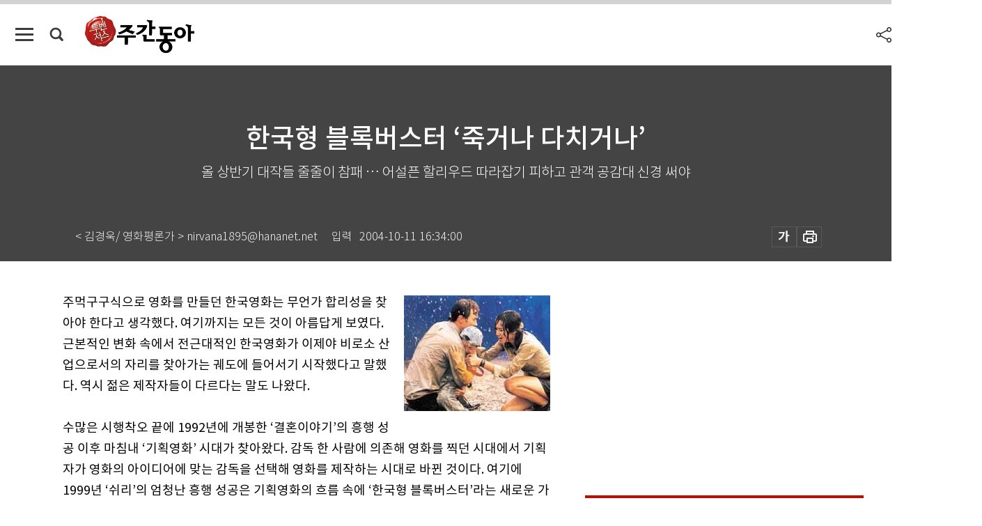

--- FILE ---
content_type: text/html; charset=UTF-8
request_url: https://weekly.donga.com/culture/article/all/11/69175/1
body_size: 18395
content:
<!DOCTYPE html>
<html lang="ko">
<head>
<title>한국형 블록버스터 ‘죽거나 다치거나’｜주간동아</title>
<meta charset="utf-8" />
<meta http-equiv="X-UA-Compatible" content="IE=edge" />
<meta name='keywords' content='주간동아, 동아일보, 동아닷컴, Weekly.donga.com'>
<meta name='description' content="">
<meta name='writer' content='주간동아'>
<link rel="image_src" href="" />
<link rel='stylesheet' type='text/css' href='https://image.donga.com/magazine/week_w/css/style_sub.css?t=20250410' />
<script data-ad-client='ca-pub-3925768217140661' async src='https://pagead2.googlesyndication.com/pagead/js/adsbygoogle.js'></script>
<!-- dable meta tag -->
<!-- 아이템 ID (필수): 아이템을 식별하기 위해 사용하시는 유일한 키를 입력해 주셔야 하며, 문자 혹은 숫자를 입력하실 수
있으며, 동일한 아이템의 경우, PC와 모바일에서 동일한 아이템 ID 값을 가져야 합니다. -->
<meta content="69175" property="dable:item_id">

<!-- 아이템 작성자(기자명) (필수) -->
<meta content=" &lt; 김경욱/ 영화평론가 &gt; nirvana1895@hananet.net" property="dable:author">

<!-- 아이템 카테고리 -->
<meta content="문화&amp;라이프" property="article:section"> <!-- 메인 카테고리 (필수) -->

<!-- 아이템 작성일(ISO 8601) (필수) -->
<meta content="2004-10-11T16:34:00+09:00" property="article:published_time"> <!-- 예(한국시간 오후 1:20) -->

<meta name='robots' content='max-image-preview:none'/>
<meta property="og:title" content="" />

<meta property="og:type" content="article" />
<meta property="og:site_name" content="주간동아" />
<meta property="og:description" content="" />
<meta property="og:pubdate" content="" />
<meta property='og:url' content='https://weekly.donga.com/culture/article/all/11/69175/1'><meta name='twitter:url' content='https://weekly.donga.com/culture/article/all/11/69175/1' />
<meta name="twitter:card" content="summary_large_image" />
<meta name="twitter:image:src" content="" />
<meta name="twitter:site" content="@dongamedia" />
<meta name="twitter:description" content="" />
<meta name="twitter:title" content="" />
<meta itemprop="name" content="">
<meta itemprop="description" content="">


<link rel='stylesheet' type='text/css' href='https://image.donga.com/magazine/week_m/css/jquery-ui.css' />
<script type="text/javascript" src="https://image.donga.com/donga/js.v.1.0/jquery-latest.js"></script>
<script type='text/javascript' src='https://image.donga.com/donga/js.v.1.0/jquery-ui.js'></script>
<script type='text/javascript' src='https://image.donga.com/donga/js.v.1.0/jquery-cookie.js'></script>
<script type='text/javascript' src='https://image.donga.com/donga/js.v.1.0/donga.js'></script>
<script type="text/javascript" src="https://image.donga.com/donga/js.v.2.0/slick.js"></script>
<link rel="stylesheet" type="text/css" href="https://image.donga.com/donga/css.v.2.0/slick.css"/>
<script type='text/javascript' src="https://image.donga.com/magazine/week_w/js/common.js?t=20260127"></script>
<script async src="https://securepubads.g.doubleclick.net/tag/js/gpt.js"></script>
<script>
  window.googletag = window.googletag || {cmd: []};
  googletag.cmd.push(function() {
    googletag.defineSlot('/106061858/donga_magazine/pc_magazine_300250', [300, 250], 'div-gpt-ad-1697095737422-0').addService(googletag.pubads());
    googletag.defineSlot('/106061858/donga_magazine/pc_magazine_120600', [120, 600], 'div-gpt-ad-1697098371287-0').addService(googletag.pubads());
    googletag.defineSlot('/106061858/pc_magazine_970250_1', [970, 250], 'div-gpt-ad-1697096865331-0').addService(googletag.pubads());
    googletag.defineSlot('/106061858/donga_magazine/pc_magazine_970250_2', [970, 250], 'div-gpt-ad-1697099813812-0').addService(googletag.pubads());
    googletag.pubads().enableSingleRequest();
    googletag.pubads().collapseEmptyDivs();
    googletag.enableServices();
  });
</script>

<script type="text/javascript" src="https://image.donga.com/donga/js.v.1.0/GAbuilder.js?t=20240911"></script>
<script type="text/javascript">
gabuilder = new GAbuilder('GTM-N9BWDNB') ;
let pageviewObj = {
    'up_login_status' : 'N',
        'ep_contentdata_content_id' : '11.69175' ,
        'ep_contentdata_content_title' : '한국형 블록버스터 ‘죽거나 다치거나’' ,
        'ep_contentdata_delivered_date' : '2004-10-11 16:34:00' ,
        'ep_contentdata_content_category_1depth' : '문화&라이프' ,
        'ep_contentdata_content_category_2depth' : '-' ,
        'ep_contentdata_content_type' : '-' ,
        'ep_contentdata_content_tags' : '-' ,
        'ep_contentdata_author_name' : '-' ,
        'ep_contentdata_content_source' : '' ,
        'ep_contentdata_content_multimedia' : '-' ,
        'ep_contentdata_content_characters' : '0' ,
        'ep_contentdata_content_loginwall' : 'N' ,
        'ep_contentdata_content_series' : '-' ,
        'ep_contentdata_content_issue' : '-' ,
        'ep_contentdata_author_dept' : '-'
}
gabuilder.GAScreen(pageviewObj);
</script>

</head>
<body>
    
<!-- Google Tag Manager (noscript) -->
<noscript><iframe src='https://www.googletagmanager.com/ns.html?id=GTM-N9BWDNB' height='0' width='0' style='display:none;visibility:hidden'></iframe></noscript>
<!-- End Google Tag Manager (noscript) -->
        <div id="wrap" class="sub_page">
        <div id="header" class="header view_page">
            <div class="progress_area">
                <div class="progress_bar"></div>
            </div>
            <div class="header_inner">
                <div class="util_box left_box">
                <button class="icon_comm btn_full_menu" type="button"></button>
<button class="icon_comm btn_search" type="button"></button>
<div class="search_box">
    <form action="https://weekly.donga.com/search" method="get">
        <div class="search_bar">
            <input type="text" name="query" id="query" class="top_search" placeholder="검색어를 입력하세요.">
            <button class="icon_comm btn_search" type="submit"></button>
        </div>
    </form>
    <div id="latest_cont" class="latest_cont">
        <div class="list_cont" id="search_saved">
            <span class="tit">최근검색어</span>
            <p class='no_search'>최근 검색어<br /> 내역이 없습니다.</p>
        </div>
        <div id="fun_cont" class="fun_cont">
            <span class='btn_save'>검색어 저장 <button type='button' class='save' data-save='Y'>끄기</button></span>
            <button type="button" class="btn_close icon_com01 close">닫기</button>
        </div>
    </div>
</div>
            <script>
            $('#fun_cont .save').on('click', function () {
                if ( $(this).data('save') == "N" )
                {
                    $(this).data('save', 'Y') ;
                    $(this).html('끄기');
                    $.cookie('WEEKLYsearchWordSave', 'Y', { expires: 365, path: '/', domain: 'donga.com' });
                    $("#latest_cont p").remove() ;
                    $("#latest_cont ul").show() ;

                    let eventObj = {};
                    eventObj = {
                        event_name : 'search_event',
                        ep_button_name : '검색어 저장 켜기',
                        ep_button_area : '헤더',
                        ep_button_category : '공통'
                    }
                    gabuilder.GAEventOBJ(eventObj) ;
                }
                else
                {
                    $(this).data('save', 'N') ;
                    $(this).html('켜기');
                    $.cookie('WEEKLYsearchWordSave', 'N', { expires: 365, path: '/', domain: 'donga.com' });
                    $("#latest_cont ul").hide() ;
                    $("#latest_cont .list_cont .no_search").remove() ;
                    $("#latest_cont .list_cont").append("<p class='no_search'>검색어 저장 기능을<br /> 확인해주세요.</p>") ;

                    let eventObj = {};
                    eventObj = {
                        event_name : 'search_event',
                        ep_button_name : '검색어 저장 끄기',
                        ep_button_area : '헤더',
                        ep_button_category : '공통'
                    }
                    gabuilder.GAEventOBJ(eventObj) ;
                }
                return false;
            });
            $('#latest_cont .btn_del').on('click', function () {
                var word = $(this).data('word') ;
                setCookieSearch(word) ;
                $(this).parent().remove() ;
                return false;
            });
            function setCookieSearch(word)
            {
                $.ajax({
                    type: "GET",
                    url: "https://weekly.donga.com/search?mode=remove&query=" + word ,
                    dataType: "html",
                    success: function (result) {
                    }
                });
            }
            </script>

                </div>
                <h2 class="top_logo">
<a href="https://weekly.donga.com">
    <img src="https://image.donga.com/magazine/week_w/images/common/top_logo.png" alt="주간동아">
</a>
</h2>
<div id="gnb" class="gnb ">
    <ul class="gnb_menu">
        <li><a href="https://weekly.donga.com/coverstory">커버스토리</a></li>
        <li><a href="https://weekly.donga.com/politics">정치</a></li>
        <li><a href="https://weekly.donga.com/economy">경제</a></li>
        <li><a href="https://weekly.donga.com/society">사회</a></li>
        <li><a href="https://weekly.donga.com/inter">국제</a></li>
        <li><a href="https://weekly.donga.com/culture">문화&amp;라이프</a></li>
        <li><a href="https://weekly.donga.com/science">IT&amp;과학</a></li>
        <li><a href="https://weekly.donga.com/sports">스포츠</a></li>
        <li><a href="https://weekly.donga.com/people">피플</a></li>
    </ul>
</div>
                <div class="scroll_title">
                    <h2 class="current_title">한국형 블록버스터 &lsquo;죽거나 다치거나&rsquo;</h2>
                    <button class='btn_editnum'><span class='month'>346</span>호 (2002. 8. 8)</button>
                </div>
                <div class="util_box right_box">
                    <button type="button" class="btn_share"></button>
                    <button type="button" class="btn_reply reply_yes">
                        <span class="replyCnt"></span>
                    </button>
                    <div class='login_wrap '>
    <button class='btn_login'><a href='https://secure.donga.com/membership/login.php?gourl=https%3A%2F%2Fweekly.donga.com%2Fculture%2Farticle%2Fall%2F11%2F69175%2F1' data-event_name="click_event" data-ep_button_name="로그인" data-ep_button_area="헤더" data-ep_button_category="공통" class='btn_login_gtm'>로그인</a></button>
    <div class='login_list_wrap'>
        <h2 class='user_name'><a href='https://secure.donga.com/membership/info.php'><span class='name'></span> 님</a></h2>
        <h3 class='menu_title'>내 콘텐츠</h3>
        <ul class='login_list'>
            <li>
                <a href='https://weekly.donga.com/Reporter?m=my'>내 구독 기자</a>
                <a href='https://weekly.donga.com/Series?m=my'>내 구독 연재</a>
            </li>
        </ul>
        <a href='https://secure.donga.com/membership/logout.php?gourl=https%3A%2F%2Fweekly.donga.com%2Fculture%2Farticle%2Fall%2F11%2F69175%2F1' class='logout'>로그아웃</a>
    </div>
</div>
                </div>
                <div id="shareLayer" class="share_layer">
                    <span class="title">공유하기</span>
                    <ul class="share_list"></ul>
                    <span class="icon_comm btn_close">닫기</span>
                </div>
            </div>
            <div class="full_menu_wrap">
    <div class="inner">
        <script src = 'https://dimg.donga.com/carriage/WEEKLY/cron/weekly_poster/weekly_poster.0.js?t=20260127'></script>
        <div class="menu_box">
            <ul class="menu_list gnb_list">
                <li><a href="https://weekly.donga.com/coverstory">커버스토리</a></li>
                <li><a href="https://weekly.donga.com/politics">정치</a></li>
                <li><a href="https://weekly.donga.com/economy">경제</a></li>
                <li><a href="https://weekly.donga.com/society">사회</a></li>
                <li><a href="https://weekly.donga.com/inter">국제</a></li>
                <li><a href="https://weekly.donga.com/culture">문화&amp;라이프</a></li>
                <li><a href="https://weekly.donga.com/science">IT&amp;과학</a></li>
                <li><a href="https://weekly.donga.com/sports">스포츠</a></li>
                <li><a href="https://weekly.donga.com/people">피플</a></li>
                <li><a href="https://weekly.donga.com/List">전체기사</a></li>
            </ul>
            <ul class="menu_list etc_list">
                <li><a href="https://weekly.donga.com/Series">연재</a></li>
                <li><a href="https://pf.kakao.com/_ExlPxixj" target='_blank'>기사제보</a></li>
                <li><a href="https://weekly.donga.com/Library?c=new">최신호 목차</a></li>
                <li><a href="https://web.donga.com/order/magazine/subscription.php" target="_blank">구독신청</a></li>
                <li><a href="https://weekly.donga.com/Library">라이브러리</a></li>
                <li><a href="https://weekly.donga.com/Docs?m=ad">광고안내</a></li>
                <li><a href="https://weekly.donga.com/Reporter">기자페이지</a></li>
            </ul>
        </div>
    </div>
</div>
        </div>
    
            <div class="editart_list_wrap">
            <div class="editart_list">
                <div class="title_cont">
                    <h3 class='title'>주간동아 <span class='month_num'>346</span>호</h3>
                    <button class="btn_all"><a href="https://weekly.donga.com/Library?c=346">전체목차보기</a></button>
                    <button class="btn_close"></button>
                    <h4 class='pub_date'>..</h4>
                </div>
                <ul class="editart_list_contents">
                        <li class='list_cate'><h5 class='category'>커버스토리</h5><ul class='contents_list'><li><a href='https://weekly.donga.com/coverstory/article/01/11/69162/1'>2004년 쌀시장도 당하나 </a></li><li><a href='https://weekly.donga.com/coverstory/article/01/11/69161/1'>민간 전문가 ‘미운 오리새끼’ </a></li><li><a href='https://weekly.donga.com/coverstory/article/01/11/69160/1'>줄 것 다 주고 번번이 뺨 맞는다 </a></li><li><a href='https://weekly.donga.com/coverstory/article/01/11/69159/1'>‘손 따로 발 따로’… ‘외교+통상’ 동거는 미친 짓? </a></li></ul></li><li class='list_cate'><h5 class='category'>정치</h5><ul class='contents_list'><li><a href='https://weekly.donga.com/politics/article/03/11/69165/1'>안상영 부산시장 ‘거짓말 들통’ </a></li><li><a href='https://weekly.donga.com/politics/article/03/11/69164/1'>‘돌아온 쌍포’ 보건복지부 임자 만났다 </a></li><li><a href='https://weekly.donga.com/politics/article/03/11/69163/1'>이석희 ‘판도라 상자’ 열릴까 </a></li><li><a href='https://weekly.donga.com/politics/article/03/11/69158/1'>“어머니가… 그건 비서가…” </a></li><li><a href='https://weekly.donga.com/politics/article/03/11/69157/1'>‘기동함대’창설 꿈은 이루어진다</a></li><li><a href='https://weekly.donga.com/politics/article/03/11/69156/1'>나는 유망종목을 찍어주는 주식 중계인이 아니다 外</a></li><li><a href='https://weekly.donga.com/politics/article/03/11/69155/1'>부산진갑 3대째 세습?</a></li><li><a href='https://weekly.donga.com/politics/article/03/11/69154/1'>현정택 청와대 경제수석, 여성부 떠나며 왜 눈물? </a></li></ul></li><li class='list_cate'><h5 class='category'>경제</h5><ul class='contents_list'><li><a href='https://weekly.donga.com/economy/article/04/11/69169/1'>소규모 단지도 잘 고르면 알짜 있다</a></li><li><a href='https://weekly.donga.com/economy/article/04/11/69168/1'>모기! 너, 딱 걸렸어!</a></li><li><a href='https://weekly.donga.com/economy/article/04/11/69167/1'>‘히딩크 약발’은 계속되어야 한다</a></li><li><a href='https://weekly.donga.com/economy/article/04/11/69166/1'>영종도 배후 관광지 개발 ‘외자유치에 농락’?</a></li></ul></li><li class='list_cate'><h5 class='category'>사회</h5><ul class='contents_list'><li><a href='https://weekly.donga.com/society/article/05/11/69189/1'>‘연결사’ 연습 또 연습 </a></li><li><a href='https://weekly.donga.com/society/article/05/11/69172/1'>내 얼굴 바르는 화장품 성분 몰라도 될까?</a></li><li><a href='https://weekly.donga.com/society/article/05/11/69171/1'>지하철에서 ‘책의 향기’ 사라지나</a></li><li><a href='https://weekly.donga.com/society/article/05/11/69170/1'>“외국 산 경험 없어도 영자신문 만들어요”</a></li><li><a href='https://weekly.donga.com/society/article/05/11/69153/1'>김진명과 삼성 ‘미묘한 관계’ </a></li><li><a href='https://weekly.donga.com/society/article/05/11/69152/1'>책임지는 사람 없는 ‘살인 사건’  </a></li></ul></li><li class='list_cate'><h5 class='category'>국제</h5><ul class='contents_list'><li><a href='https://weekly.donga.com/inter/article/06/11/69174/1'>“피는 피를 부른다, 전쟁 끝내라!” </a></li></ul></li><li class='list_cate'><h5 class='category'>문화&라이프</h5><ul class='contents_list'><li><a href='https://weekly.donga.com/culture/article/07/11/69191/1'>거듭된 ‘대마 사냥’ 약발 줄었나</a></li><li><a href='https://weekly.donga.com/culture/article/07/11/69190/1'>네로의 폭정은 와인 탓? 外</a></li><li><a href='https://weekly.donga.com/culture/article/07/11/69188/1'>언제나 정겨운 ‘마음의 고향길’ </a></li><li><a href='https://weekly.donga.com/culture/article/07/11/69187/1'>메마른 감성에 띄우는 상큼한 ‘러브레터’ </a></li><li><a href='https://weekly.donga.com/culture/article/07/11/69186/1'>몸이 원하는 밥, 조식 外</a></li><li><a href='https://weekly.donga.com/culture/article/07/11/69185/1'>인간과 개 ‘공동의 역사’ 돌아보기 </a></li><li><a href='https://weekly.donga.com/culture/article/07/11/69184/1'>“여행권·휴가비 지급”… 영화 보러 오실 거죠 </a></li><li><a href='https://weekly.donga.com/culture/article/07/11/69183/1'>‘뻔한 내용’은 로맨틱 코미디의 특성? </a></li><li><a href='https://weekly.donga.com/culture/article/07/11/69182/1'>세상 변해도 가슴 시린 ‘민중의 아픔’ </a></li><li><a href='https://weekly.donga.com/culture/article/07/11/69181/1'>연극 풋 루스 外 </a></li><li><a href='https://weekly.donga.com/culture/article/07/11/69176/1'>세계 최고의 ‘미라’ 서울 나들이</a></li><li><a href='https://weekly.donga.com/culture/article/07/11/69175/1'>한국형 블록버스터 ‘죽거나 다치거나’</a></li><li><a href='https://weekly.donga.com/culture/article/07/11/69173/1'>용기 없는 자</a></li></ul></li><li class='list_cate'><h5 class='category'>IT&과학</h5><ul class='contents_list'><li><a href='https://weekly.donga.com/science/article/08/11/69192/1'>잠자리 그 후 … 남녀 동상이몽 </a></li><li><a href='https://weekly.donga.com/science/article/08/11/69180/1'>‘에어컨’이 라스베이거스 만들었다?</a></li><li><a href='https://weekly.donga.com/science/article/08/11/69179/1'>재벌가 ‘폐암 공포’에 더위도 ‘싹’ </a></li><li><a href='https://weekly.donga.com/science/article/08/11/69178/1'>콜레스테롤 높아도 병, 낮아도 문제 </a></li></ul></li><li class='list_cate'><h5 class='category'>스포츠</h5><ul class='contents_list'><li><a href='https://weekly.donga.com/sports/article/09/11/69177/1'>‘월드컵 4강’… 해외 진출은 예선 탈락 </a></li></ul></li><li class='list_cate'><h5 class='category'>피플</h5><ul class='contents_list'><li><a href='https://weekly.donga.com/people/article/10/11/69200/1'>북한의 ‘대화 공습’ 5가지 이유 </a></li><li><a href='https://weekly.donga.com/people/article/10/11/69199/1'>충청도 3인방 뭉쳤다 </a></li><li><a href='https://weekly.donga.com/people/article/10/11/69198/1'>우리 몸엔 신토불이 음식이 최고  外</a></li><li><a href='https://weekly.donga.com/people/article/10/11/69197/1'>교통방송 아침 여는 386 시사평론가</a></li><li><a href='https://weekly.donga.com/people/article/10/11/69196/1'>자가 브랜드 맥주시장의 ‘첫 개척자’</a></li><li><a href='https://weekly.donga.com/people/article/10/11/69195/1'>탈북자 패션모델 1호 ‘스타의 길’ 워킹</a></li><li><a href='https://weekly.donga.com/people/article/10/11/69194/1'>대박 갈증 영화계에 ‘오아시스’ 선물</a></li><li><a href='https://weekly.donga.com/people/article/10/11/69193/1'>상한가 박지주씨 / 하한가 이수만씨 </a></li></ul></li>
                </ul>
            </div>
        </div>        <div id="contents">
            <div class="article_wrap">
                <div class="article_top">
                    <div class="inner">
                        <h3 class="sub_title"></h3>
                        <p class="title_text">한국형 블록버스터 ‘죽거나 다치거나’</p>
                        <p class="title_sub_text">올 상반기 대작들 줄줄이 참패 … 어설픈 할리우드 따라잡기 피하고 관객 공감대 신경 써야</p>
                        <div class="top_below_box">
                            <li class='info_write'><h4 class='info_writer'><p class='name'> < 김경욱/ 영화평론가 > nirvana1895@hananet.net</p></h4><p class='info_time'>입력<span class='time'>2004-10-11 16:34:00</span></p></li>
                            <div class="util_box">
                                <button type="button" class="btn_util btn_font"></button>
                                <button type="button" class="btn_util btn_print"></button>
                                
                            </div>
                            <div id="fontLayer" class="font_layer">
                                <span class="title">글자크기 설정</span>
                                <span class="font_size">
                                    <button type="button" class="btn_font01">가</button>
                                    <button type="button" class="btn_font02">가</button>
                                    <button type="button" class="btn_font03 on">가</button>
                                    <button type="button" class="btn_font04">가</button>
                                </span>
                                <span class="icon_com01 btn_close">닫기</span>
                            </div>
                        </div>
                    </div>
                </div>
                <div class="article_contents">
                    <div class="inner">
                        <div class="content">
                            <div class="article_view">
                            
                            <div class='photo_right'><img src='https://dimg.donga.com/egc/CDB/WEEKLY/Article/20/04/10/11/200410110500085_1.jpg' alt='한국형 블록버스터 ‘죽거나 다치거나’'></div>주먹구구식으로 영화를 만들던 한국영화는 무언가 합리성을 찾아야 한다고 생각했다. 여기까지는 모든 것이 아름답게 보였다. 근본적인 변화 속에서 전근대적인 한국영화가 이제야 비로소 산업으로서의 자리를 찾아가는 궤도에 들어서기 시작했다고 말했다. 역시 젊은 제작자들이 다르다는 말도 나왔다. <br><br> 수많은 시행착오 끝에 1992년에 개봉한 ‘결혼이야기’의 흥행 성공 이후 마침내 ‘기획영화’ 시대가 찾아왔다. 감독 한 사람에 의존해 영화를 찍던 시대에서 기획자가 영화의 아이디어에 맞는 감독을 선택해 영화를 제작하는 시대로 바뀐 것이다. 여기에 1999년 ‘쉬리’의 엄청난 흥행 성공은 기획영화의 흐름 속에 ‘한국형 블록버스터’라는 새로운 가능성을 제시했다. ‘쉬리’의 제작발표회에서 공개한 27억원의 제작비는 당시 한국 극영화로는 최대 규모였기 때문에 그 사실만으로도 화제가 됐다. 순 제작비 29억원이 투입된 ‘공동경비구역 JSA’의 박찬욱 감독은 인터뷰에서 “제작자로부터 서울관객 50만명이 손익분기점이라는 말을 듣고 기절하는 줄 알았다”고 말하기도 했다. <br><br><b>제작비 폭등 … 수십억원은 기본</b><br><br><div class='photo_left'><img src='https://dimg.donga.com/egc/CDB/WEEKLY/Article/20/04/10/11/200410110500085_2.jpg' alt='한국형 블록버스터 ‘죽거나 다치거나’'></div> 그러나 블록버스터의 환상에 사로잡힌 한국영화의 제작비는 우려와 걱정을 뒤로한 채 가파르게 상승해 갔다. 수십억대 영화들이 줄줄이 등장하면서 “이제 몇 십억쯤 들지 않으면 영화를 만드는 것 같지도 않다”는 말이 나온다. 합리성은 비합리성을 끌고 들어왔고, ‘자본주의적 이성’은 이윤에 대한 히스테리가 되기 시작했다. <br><br>문제는 한국형 블록버스터를 지향한 영화들의 성공보다 실패 사례가 더 많다는 것뿐만 아니라, 실패의 순간 벌어지는 경제적 연쇄반응들이 영화시장에서 ‘참혹할 정도로’ 크다는 사실이다.<br><br><script type='text/javascript' src='https://image.donga.com/dac/MAGAZINE/PC/magazine_common_view_middle_5para_01.js'></script><br><br>‘비천무’ ‘단적비연수’ ‘천사몽’ ‘무사’에 이어 올해는 ‘2009 로스트 메모리즈’ ‘예스터데이’ ‘아 유 레디?’ 같은 대작영화가 흥행에서 차례로 재난을 맞았으며, 이 실패로 회사가 위기에 처하기도 했다. 순 제작비 100억원이 들어간 ‘성냥팔이 소녀의 재림’은 전국 350만명 이상의 관객이 들어야 손익분기점에 도달한다고 한다. 이 계산에는 현재 한국영화의 평균 마케팅비용 20억원이 포함되어 있지 않다.<br><br><div class='photo_right'><img src='https://dimg.donga.com/egc/CDB/WEEKLY/Article/20/04/10/11/200410110500085_3.jpg' alt='한국형 블록버스터 ‘죽거나 다치거나’'></div> 올해 상반기 개봉작 가운데 ‘친구’ 같은 대박 영화가 없고, 대작들이 계속 흥행에 실패하자 영화에 투자한 벤처캐피털측은 “영화는 성공 확률이 너무 낮다”고 평가한다. 투자의 위험부담이 커지면서 투자자들은 벌써부터 몸을 사린다. 올 한 해만 영화판에서 몇 백억원 이상의 손해가 날 거라는 불길한 전망이다.<br><br>한국영화 제작비를 부추기는 원인에는 여러 가지가 있겠지만, 블록버스터의 관건은 곧 스펙터클이라는 도식 속에서 특수효과와 컴퓨터그래픽에 지나치게 비중을 두는 것이 가장 큰 요인이다. 화려한 볼거리를 제공하는 스펙터클에 대한 집착은 한국형 블록버스터가 할리우드 블록버스터를 모델로 삼은 데 원인이 있다. 그러나 한국영화가 스펙터클로 할리우드와 경쟁한다는 것은 현실적으로 불가능하다. ‘타이타닉’의 2분(分) 제작비로 ‘쉬리’를 만들 수 있고, “단군 이래 최대의 영화제작비”라는 ‘성냥팔이 소녀의 재림’은 최근 할리우드 영화 중에서 비교적 안전한 제작비로 만들었다고 하는 ‘마이너리티 리포트’의 10분의 1이다.<br><br><div class='photo_left'><img src='https://dimg.donga.com/egc/CDB/WEEKLY/Article/20/04/10/11/200410110500085_9.jpg' alt='한국형 블록버스터 ‘죽거나 다치거나’'></div> 관객은 늘어도 무한정 늘지 않으므로 무턱대고 제작비를 늘리는 방편은 쓸 수 없다. 지난 월드컵 때 독일과의 경기에서 세상을 놀라게 한 길거리 응원단의 규모가 전국 700만이었다. ‘친구’가 이룩한 850만명의 관객 수가 얼마나 어마어마한 수치인지 느낌이 올 것이다. 따라서 ‘친구’의 성공은 결코 쉽게 일어날 수 있는 결과가 아니다. 그럼에도 투자자들은 자신은 늘 예외라고 생각한다. 바로 그 순간, 투자는 결국 도박이 된다. <br><br>할리우드를 모델로 생각할 때 우선 염두에 둘 점이 있다. 할리우드 영화가 세계 영화시장에 통용되는 보편성을 가진다고 해서 할리우드의 성공 사례가 보편적인 것은 아니라는 점이다. 할리우드 영화의 보편성은 미국이라는 특수성에서 도출되기 때문이다. 다인종, 다민족으로 구성된 다양한 관객, 짧은 역사, 외부로부터의 잡다한 문화적 전통의 유입은 누구나 쉽게 즐길 수 있는 미국의 대중문화를 만들어내는 자양분이 되어 왔다. 특히 블록버스터의 중심인 SF영화는 할리우드와 미국의 문화적 특수성이 결합한 결과물이다. <br><br><b>실패한 대작영화 대부분 SF</b><br><br><div class='photo_right'><img src='https://dimg.donga.com/egc/CDB/WEEKLY/Article/20/04/10/11/200410110500085_7.jpg' alt='한국형 블록버스터 ‘죽거나 다치거나’'></div>예를 들어 ‘스타워즈’ 시리즈의 스펙터클은 동서고금에서 무차별적으로 가져온 이미지에서 만들어졌다. 아서왕의 전설을 묘사한 그림에서 일본의 사무라이 그림까지, 나치의 이미지에서 현대 만화까지, ‘스타워즈’는 할리우드 영화가 잡동사니들의 천국임을 보여준다. 이질적인 요소들이 한 편의 영화 속에 들어와 아무런 역사적 맥락도 없이 환상을 만들어내도 미국적인 특수성 속에서 자연스럽게 소화된다.<br><br>SF영화는 혼합장르의 성격을 가지는데, 할리우드는 일찍이 장르영화의 체계를 갖추고 전통을 만들어온 역사가 있다. 또한 탈역사성과 테크노 키치의 결합이 어우러진 SF영화의 성공은 미국이 지구에서 유일하게 우주산업을 선도하고 있는 산업적 현실과도 맞닿아 있다. <br><br><div class='photo_left'><img src='https://dimg.donga.com/egc/CDB/WEEKLY/Article/20/04/10/11/200410110500085_8.jpg' alt='한국형 블록버스터 ‘죽거나 다치거나’'></div> 그러므로 할리우드만이 스펙터클에 의한, SF의 상상력에 의한 영화전략으로 성공할 수 있다. 따라서 할리우드 영화가 되니까 한국영화도 된다는 발상은 아전인수이거나, 투자자들을 향한 혹세무민이다. 실패한 대작영화의 장르가 주로 SF인 점은 우연이 아니다. <br><br>그러나 제작비 수준을 다시 ‘쉬리’ 이전으로 돌리기는 어려울 것이다. 한번 올라간 제작비를 내리기는 불가능하다. 그렇다고 해서 제작비 상승을 수수방관할 수도 없다. 그러므로 할리우드 블록버스터를 벤치마킹하는 전략보다, 할리우드가 블록버스터의 도래 이후 1970년대 말부터 가동하기 시작한 ‘하이 컨셉’(high concept) 전략을 고려해 볼 만하다. 한국의 영화산업을 주도하고 있는 기획영화가 하이 컨셉 영화와 비슷하다고 할 수 있지만, 더욱 치밀하고 정교하게 흥행 요소를 고려해 영화를 제작하는 전략을 모색해야 한다. <br><br>다시 말해 스펙터클 같은 한두 가지 요소만 갖고 흥행에 목을 매는 대신, 영화에 담을 내용과 정서, 스타 이미지, 사운드트랙, 영화에 따른 차별화된 마케팅 전략뿐만 아니라 캐릭터 산업, 게임으로의 전환, 테마파크로의 활용, 더 나아가 소프트웨어의 개발에 이르기까지 ‘흥행의 우산’ 아래 모든 요소들을 적절히 배합하는 것이다.<br><br><div class='photo_right'><img src='https://dimg.donga.com/egc/CDB/WEEKLY/Article/20/04/10/11/200410110500085_10.jpg' alt='한국형 블록버스터 ‘죽거나 다치거나’'></div>‘하이 컨셉’의 예를 들자면 멀리는 ‘결혼이야기’가 있고, 가까이는 ‘친구’가 있다. 이 두 편의 영화는 또한 한국형 블록버스터가 스펙터클에 관심을 집중하면서 놓친 것이 무엇인지 일깨워준다. 그것은 내러티브와 인물이다. ‘결혼이야기’와 ‘친구’는 내러티브와 인물이 영화를 소비하는 관객의 현실과 접점을 갖고 있었기 때문에 계속해서 비슷한 영화들이 양산되는 현상을 낳았다. ‘결혼이야기’는 90년대 로맨틱 코미디 유행의 기폭제가 되었고, ‘친구’는 2001년 조폭영화 유행의 출발이 되었다.<br><br>물론 성공한 영화들의 아류작을 만들어야 한다는 이야기는 아니다. 할리우드 영화를 벤치마킹하는 틀 속에 생명력 잃은 이야기를 담아낸 결과가 대작영화 실패의 한 원인이라면, 한국 관객이 공유할 수 있는 생명력 있는 이야기에 대한 고민이 필요하다는 것이다. 영화는 문화이기 때문에 단순하게 이식되지 않는다는 점을 잊어서는 안 된다.<br><br>할리우드 블록버스터 역시 스펙터클에 치중하다 보니 상대적으로 내러티브를 소홀히 다루었다는 비판을 받았다. 90년대 후반 할리우드 영화의 부진은 스펙터클만으로 더 이상 관객을 만족시키기 어렵다는 증거일 것이다. 할리우드는 스펙터클을 만들어내는 기술은 공유해도 내러티브를 차별화하는 전략으로 방향전환했고, ‘마이너리티 리포트’의 짜임새 있는 내러티브는 그 반성의 산물이다. <br><br><b>‘해외시장 개척’ 새 돌파구 삼아야</b><br><br> 해외시장 개척 또한 대작영화의 돌파구로서 모색할 수 있을 것이다. 그렇다고 무국적 영화를 지향할 것인지는 논의의 여지가 있다. 현재까지 아시아에서 한류를 주도하고 있는 것은 텔레비전 드라마와 그 드라마를 통해서 알려진 스타들이다. 하지만 해외에서 인기를 모은 텔레비전 드라마가 해외시장을 겨냥해 제작된 것은 결코 아니다. 나날이 부풀어가는 제작비 규모 때문에 더욱 해외시장을 의식하게 되겠지만, 한국 관객을 향한 영화를 만드는 것이 기본이다. 전 세계적인 배급망을 갖춘 할리우드 영화조차 언제나 자국에서 제작비의 원금을 회수하는 것을 목표로 한다. 왜냐하면 해외 배급에서의 수익 규모는 항상 불안정하기 때문이다(90년대 내내 해외시장 수익 10위 안에 들어 안정된 시장으로 여겨졌던 한국에서 갑자기 지난 3년간 할리우드 영화가 고전한 것은 그 적절한 사례다). <br><br><div class='photo_left'><img src='https://dimg.donga.com/egc/CDB/WEEKLY/Article/20/04/10/11/200410110500085_5.jpg' alt='한국형 블록버스터 ‘죽거나 다치거나’'></div>영화 이외의 방송, 음반산업, 게임 등 상대적 자율성을 지닌 산업과 서로 연대하는 전략도 필요할 것이다. 아울러 판아시아적인 영화 커뮤니티, 배급 시스템의 상호보완, 부산영화제의 활용 등을 통해서 우리도 아시아 영화에 적극적인 관심을 가져야 한다. 무조건 한국영화를 갖다 팔고 한류에 편승하여 장사할 생각만 한다면, 역시 영화가 문화라는 사실을 또다시 간과하는 것이다.<br><br> 그러나 철저하게 흥행성을 고려하는 하이 컨셉 영화는 자칫 매너리즘에 빠지기 쉬운 위험성이 있다. 그럼에도 할리우드 영화가 매번 위기를 극복하고 새로워질 수 있는 원동력은 할리우드 밖에서 활약하는 새로운 젊은 피가 끊임없이 수혈되기 때문이다.<br><br>미국영화는 주류 할리우드 영화와 대안영화의 교환을 통해서 미학적으로 다시 새로워지고 풍성해지는 역사적 과정을 밟아왔다. 10여년 전에는 팀 버튼이, 그 다음에는 이안과 오우삼이, 그리고 피터 잭슨이 차례로 할리우드로 불려와 새로운 감각과 감수성으로 할리우드를 새롭게 했다. 그러니까 하이 컨셉의 전략에서 반드시 추가해야 할 요소는 ‘새로운 젊은 피’다. 당신이 진짜 장사꾼이라면 이 말을 잊지 말아야 한다. 결국 영화는 돈으로 환원할 수 없는 부분이 결정적으로 작용하는, 인간의 얼굴을 한 문화다.<br><br>
                            </div>
                            <div class="article_bottom">
                                <!-- 키워드 -->
                                
                                <!-- //키워드 -->
                                <!-- 관련 기획/연재 -->
                                
                                <!-- //관련 기획/연재 -->
                                
                                <!-- //댓글 -->
                                                    <div class="reply_wrap">
                        <div class="reply_box">
                            <link rel='stylesheet' type='text/css' href='https://image.donga.com/donga/css.v.2.0/donga_reply.css?t=20230913' />
                            <script type='text/javascript' src='https://image.donga.com/donga/js.v.4.0/spintop-comment.js?t=20230913'></script>
                            <a name='replyLayer'></a>
                            <div class="reply_top">
                                <span class="title">댓글</span>
                                <span class="txt"><em id='replyCnt' class='replyCnt'>0</em>개</span>
                            </div>
                            <div class='login_box'><a href='javascript:void(0);'  onclick="javascript:gabuilder.setMakeCookiePV('댓글', 'ga4Articleinfo', 'donga.com', 10, 'https://secure.donga.com/membership/login.php?gourl=https%3A%2F%2Fweekly.donga.com%2Fculture%2Farticle%2Fall%2F11%2F69175%2F1?comm'); return false;">의견을 남겨주세요. </a></div>
                            <div id='spinTopBestLayer' class='reply_con'></div>
                            <div class="more" style="display:block">
                                <a href="javascript:void(0);" class="btn_more" onclick="javascript:replyLayerPopup();" >
                                    <span class="txt_more">전체 댓글 <span class="replyCnt">0</span>개 보기</span>
                                    <span class="icon_com icon_more"></span>
                                </a>
                            </div>
                        </div>
                    </div>
                    <div id="replyLayerPopup">
                        <div class="reply_layer_con">
                            <div class="reply_box">
                                <a name='replyLayer'></a>
                                <div class="reply_top_wrap">
                                    <div class="reply_top">
                                        <span class="title">댓글</span>
                                        <span class="txt"><em class='replyCnt'>0</em>개</span>
                                    </div>
                                    <span class="layer_close" onclick="javascript:return replyPopupObj.hide();">닫기</span>
                                </div>
                                <div id="spinTopLayer"></div>
                            </div>
                            <div id="reply_gather"></div>
                        </div>
                    </div>

                            </div>
                        </div>
                        <!-- EAST -->
                        <div class="aside">
                            <div class="aside_top_ad">
                                <div class="tem_ad02"><!-- /106061858/donga_magazine/pc_magazine_300250 -->
<div id='div-gpt-ad-1697095737422-0' style='min-width: 300px; min-height: 250px;'>
  <script>
    googletag.cmd.push(function() { googletag.display('div-gpt-ad-1697095737422-0'); });
  </script>
</div></div>
                            </div>
                            <div class="aside_track prjct_srs">
                                <div class="aside_list_box prjct_srs">
                                    <ul class="aside_slide_list">
                                        <li class='list_item'><div class='title_cont'><h4 class='sub_title'>기획·연재</h4><h3 class='title'><a href='https://weekly.donga.com/Series?c=990456' data-event_name="click_content_event" data-ep_button_name="투(投)벤저스" data-ep_button_area="기획·연재" data-ep_button_category="기사뷰">투(投)벤저스</a></h3><button type='button' class='btn_subscribe'  data-scrap='990456' data-scrap_type='series' data-scrap_name='투(投)벤저스' data-scrap_idx='/economy/article/04/13/6072409/1' >구독</button></div><div class='list_cont'><a href='https://weekly.donga.com/economy/article/04/13/6072409/1' data-event_name="click_content_event" data-ep_button_name="메모리 반도체 ‘금값’에 노트북 등 전자제품 가격 급등" data-ep_button_area="기획·연재" data-ep_button_category="기사뷰">
                    <div class='thumb'><img src='https://dimg.donga.com/a/150/90/90/1/ugc/CDB/WEEKLY/Article/69/77/1c/81/69771c8106cea0a0a0a.png' alt=''></div>
                    <div class='info'>
                    <p>메모리 반도체 ‘금값’에 노트북 등 전자제품 가격 급등</p>
                    </div>
                    </a><a href='https://weekly.donga.com/economy/article/04/13/6072385/1' data-event_name="click_content_event" data-ep_button_name="[영상] “친환경 선박, 방산 수주 증가… 국내 조선업 호황 몇십 년 이어질 듯”" data-ep_button_area="기획·연재" data-ep_button_category="기사뷰">
                    <div class='thumb'><img src='https://dimg.donga.com/a/150/90/90/1/ugc/CDB/WEEKLY/Article/69/77/1c/45/69771c450776a0a0a0a.jpg' alt=''></div>
                    <div class='info'>
                    <p>[영상] “친환경 선박, 방산 수주 증가… 국내 조선업 호황 몇십 년 이어질 듯”</p>
                    </div>
                    </a><a href='https://weekly.donga.com/economy/article/04/13/6072370/1' data-event_name="click_content_event" data-ep_button_name="다시 부상한 트럼프發 불확실성… 단기 노이즈 가능성" data-ep_button_area="기획·연재" data-ep_button_category="기사뷰">
                    <div class='thumb'><img src='https://dimg.donga.com/a/150/90/90/1/ugc/CDB/WEEKLY/Article/69/76/a6/d9/6976a6d905dfa0a0a0a.png' alt=''></div>
                    <div class='info'>
                    <p>다시 부상한 트럼프發 불확실성… 단기 노이즈 가능성</p>
                    </div>
                    </a></div></li><li class='list_item'><div class='title_cont'><h4 class='sub_title'>기획·연재</h4><h3 class='title'><a href='https://weekly.donga.com/Series?c=990466' data-event_name="click_content_event" data-ep_button_name="돈의 심리" data-ep_button_area="기획·연재" data-ep_button_category="기사뷰">돈의 심리</a></h3><button type='button' class='btn_subscribe'  data-scrap='990466' data-scrap_type='series' data-scrap_name='돈의 심리' data-scrap_idx='//article/990466/13/6072775/1' >구독</button></div><div class='list_cont'><a href='https://weekly.donga.com//article/990466/13/6072775/1' data-event_name="click_content_event" data-ep_button_name="상승장에서 번 큰돈, 실력일까 운일까" data-ep_button_area="기획·연재" data-ep_button_category="기사뷰">
                    <div class='thumb'><img src='https://dimg.donga.com/a/150/90/90/1/ugc/CDB/WEEKLY/Article/69/73/36/89/697336892516a0a0a0a.jpg' alt=''></div>
                    <div class='info'>
                    <p>상승장에서 번 큰돈, 실력일까 운일까</p>
                    </div>
                    </a><a href='https://weekly.donga.com//article/990466/13/6061423/1' data-event_name="click_content_event" data-ep_button_name="부자가 돈보다 중요하게 생각하는 건 시간" data-ep_button_area="기획·연재" data-ep_button_category="기사뷰">
                    <div class='thumb'><img src='https://dimg.donga.com/a/150/90/90/1/ugc/CDB/WEEKLY/Article/69/69/f0/48/6969f048264da0a0a0a.jpg' alt=''></div>
                    <div class='info'>
                    <p>부자가 돈보다 중요하게 생각하는 건 시간</p>
                    </div>
                    </a><a href='https://weekly.donga.com//article/990466/13/6051571/1' data-event_name="click_content_event" data-ep_button_name="주택 보유세 올리면 집값도 뛴다" data-ep_button_area="기획·연재" data-ep_button_category="기사뷰">
                    <div class='thumb'><img src='https://dimg.donga.com/a/150/90/90/1/ugc/CDB/WEEKLY/Article/69/61/a2/7b/6961a27b1fd3a0a0a0a.png' alt=''></div>
                    <div class='info'>
                    <p>주택 보유세 올리면 집값도 뛴다</p>
                    </div>
                    </a></div></li><li class='list_item'><div class='title_cont'><h4 class='sub_title'>기획·연재</h4><h3 class='title'><a href='https://weekly.donga.com/Series?c=990927' data-event_name="click_content_event" data-ep_button_name="위클리 해축" data-ep_button_area="기획·연재" data-ep_button_category="기사뷰">위클리 해축</a></h3><button type='button' class='btn_subscribe'  data-scrap='990927' data-scrap_type='series' data-scrap_name='위클리 해축' data-scrap_idx='//article/990927/13/6072262/1' >구독</button></div><div class='list_cont'><a href='https://weekly.donga.com//article/990927/13/6072262/1' data-event_name="click_content_event" data-ep_button_name="승률 36%에 구단 탓까지… 맨유, 아모링 감독 전격 경질" data-ep_button_area="기획·연재" data-ep_button_category="기사뷰">
                    <div class='thumb'><img src='https://dimg.donga.com/a/150/90/90/1/ugc/CDB/WEEKLY/Article/69/73/01/d5/697301d50948a0a0a0a.jpg' alt=''></div>
                    <div class='info'>
                    <p>승률 36%에 구단 탓까지… 맨유, 아모링 감독 전격 경질</p>
                    </div>
                    </a><a href='https://weekly.donga.com//article/990927/13/6061492/1' data-event_name="click_content_event" data-ep_button_name="‘아스널 전술의 시작과 끝’ 라이스, EPL과 월드컵 동시 우승 노린다" data-ep_button_area="기획·연재" data-ep_button_category="기사뷰">
                    <div class='thumb'><img src='https://dimg.donga.com/a/150/90/90/1/ugc/CDB/WEEKLY/Article/69/69/f5/ac/6969f5ac0d04a0a0a0a.jpg' alt=''></div>
                    <div class='info'>
                    <p>‘아스널 전술의 시작과 끝’ 라이스, EPL과 월드컵 동시 우승 노린다</p>
                    </div>
                    </a><a href='https://weekly.donga.com//article/990927/13/6050224/1' data-event_name="click_content_event" data-ep_button_name="맨시티, ‘특급 골잡이’ 세메뇨 영입으로 공격 퍼즐 완성 노린다" data-ep_button_area="기획·연재" data-ep_button_category="기사뷰">
                    <div class='thumb'><img src='https://dimg.donga.com/a/150/90/90/1/ugc/CDB/WEEKLY/Article/69/60/8b/70/69608b702023a0a0a0a.jpg' alt=''></div>
                    <div class='info'>
                    <p>맨시티, ‘특급 골잡이’ 세메뇨 영입으로 공격 퍼즐 완성 노린다</p>
                    </div>
                    </a></div></li><li class='list_item'><div class='title_cont'><h4 class='sub_title'>기획·연재</h4><h3 class='title'><a href='https://weekly.donga.com/Series?c=990784' data-event_name="click_content_event" data-ep_button_name="김상하의 이게 뭐Z?" data-ep_button_area="기획·연재" data-ep_button_category="기사뷰">김상하의 이게 뭐Z?</a></h3><button type='button' class='btn_subscribe'  data-scrap='990784' data-scrap_type='series' data-scrap_name='김상하의 이게 뭐Z?' data-scrap_idx='//article/0701/13/6065425/1' >구독</button></div><div class='list_cont'><a href='https://weekly.donga.com//article/0701/13/6065425/1' data-event_name="click_content_event" data-ep_button_name="‘쩝쩝박사’ 학위 탐내는 Z세대" data-ep_button_area="기획·연재" data-ep_button_category="기사뷰">
                    <div class='thumb'><img src='https://dimg.donga.com/a/150/90/90/1/ugc/CDB/WEEKLY/Article/69/6d/b8/b8/696db8b80aa0a0a0a0a.png' alt=''></div>
                    <div class='info'>
                    <p>‘쩝쩝박사’ 학위 탐내는 Z세대</p>
                    </div>
                    </a><a href='https://weekly.donga.com//article/0701/13/6054589/1' data-event_name="click_content_event" data-ep_button_name="Z세대의 ‘N인N색’ 새해맞이" data-ep_button_area="기획·연재" data-ep_button_category="기사뷰">
                    <div class='thumb'><img src='https://dimg.donga.com/a/150/90/90/1/ugc/CDB/WEEKLY/Article/69/64/b7/63/6964b7630f16a0a0a0a.png' alt=''></div>
                    <div class='info'>
                    <p>Z세대의 ‘N인N색’ 새해맞이</p>
                    </div>
                    </a><a href='https://weekly.donga.com//article/990784/13/6039403/1' data-event_name="click_content_event" data-ep_button_name="Z세대가 선택한 ‘추억 소환’ 유행" data-ep_button_area="기획·연재" data-ep_button_category="기사뷰">
                    <div class='thumb'><img src='https://dimg.donga.com/a/150/90/90/1/ugc/CDB/WEEKLY/Article/69/57/51/c0/695751c00fb1a0a0a0a.jpg' alt=''></div>
                    <div class='info'>
                    <p>Z세대가 선택한 ‘추억 소환’ 유행</p>
                    </div>
                    </a></div></li>
                                    </ul>
                                    <div class="dot_box"></div>
                                </div>
                            </div>

<script>
    $(document).ready(function () {
        let max_scroll = 0;
        function progressBarArticle(titleDiv, contentDiv, footerDiv, progressBarObj) {
            if (titleDiv.length > 0 && contentDiv.length > 0 && footerDiv.length > 0 && progressBarObj.length > 0) {
                let windowHeight = $(window).height();
                let titleDivHeight = titleDiv.outerHeight(true);
                let footerHeight = footerDiv.outerHeight(true);
                let targetDivTop = contentDiv.offset().top - titleDivHeight - $(window).scrollTop();
                let progress = 0;
                if (targetDivTop <= 0) {
                    let articleHeight = contentDiv.height() + titleDivHeight - footerHeight;
                    let targetDivBottom = targetDivTop + articleHeight;
                    if (targetDivBottom > 0) {
                        progress = (1 - (targetDivBottom / articleHeight)) * 100;
                    } else {
                        progress = 100;
                    }
                } else {
                    progress = 0;
                }
                progressBarObj.width(progress + '%');
                if (progress > max_scroll) {
                    max_scroll = progress
                    if (progress > 100) {
                        max_scroll = 100;
                    }
                }
            }
        }

        $(window).scroll(function () {
            progressBarArticle($('#contents .article_top'), $('.article_view'), $('.article_bottom'), $('.progress_bar'));
        });

        window.replyPopupObj = Popup($('#replyLayerPopup'), {
            vertical: 'top',     /* top, bottom, center */
            horizontal: 'right',  /* left, right, center */
            //effect: 'blind',  /* clip slide blind */
            //direction: 'right',   /* up, down, left, right */
            duration: 0.1
        });

        $('.btn_reply').on('click', function () {
            replyPopupObj.show();
        });
    })
</script>
<script>
    window.replyPopupObj = Popup( $( '#replyLayerPopup' ), {
    	vertical: 'top',     /* top, bottom, center */
    	horizontal: 'right',  /* left, right, center */
    	//effect: 'blind',  /* clip slide blind */
    	//direction: 'right',   /* up, down, left, right */
    	duration: 0.1
    });

    var spinTopParams = new Array();
    spinTopParams['length'] = '10' ;
    spinTopParams['show'] = '3';
    spinTopParams['anchor'] = '0';
    spinTopParams['site'] = 'weekly.donga.com' ;
    spinTopParams['newsid'] = 'WEEKLY.69175' ;
    spinTopParams['newsurl'] = 'https://weekly.donga.com/culture/article/all/11/69175/1' ;
    spinTopParams['newstitle'] = '한국형 블록버스터 ‘죽거나 다치거나’' ;
    spinTopParams['newsimage'] = '' ;


    var chk_comment = true;
    $(window).scroll(function(){
        if( chk_comment && ($(window).scrollTop() > $(".reply_wrap").position().top - $(window).height()) )
        {
            chk_comment = false;
            _spinTopBest(spinTopParams, 1) ;

        }
    });


    function replyLayerPopup( cSort )
    {
        replyPopupObj.show();
    }
    function callCSset(key, val)
    {
        var targetUrl = "/HUB/common/cs.php?s="+key+"&u="+val ;
        $.ajax( {
            type: "GET",
            url: targetUrl,
            dataType: "html",
            success: function (result) {
            }
        });
    }
$(document).ready( function()
{
    _spinTopCount(spinTopParams);
    _spinTopNewsInfo(spinTopParams) ;
    _spinTop (spinTopParams, 1, 0 ) ;
    

    $('.article_view').css({'font-size':'18px'});

    $('.btn_recommend').attr('onclick', '_spinTopLike(spinTopParams);');

    $('body').on('click', '#spinTopLayerCommentListMore', function(){
        _spinTopBest(spinTopParams, 1) ;
    });

    $('.btn_print').on('click', function(){
        window.open( 'https://weekly.donga.com/Print?cid=69175',  'Print',  "width=720, height=700, scrollbars=yes, resizable=yes");
    });

    $('.btn_pdf').on('click', function(){
        window.open( 'https://web.donga.com/pdf/pdf_viewer.php?vcid=&prod=WEEKLY',  'pdf_viewer',  "");
    });

    $('.btn_share').on('click',function(){
        snsShare();
    });

    $('.font_layer .font_size').find('button').on('click',function(){
        var fontArr = [14, 16, 18, 20];
        var fontIndex = $(this).index();
        callCSset('pfs',  fontArr[fontIndex]) ;
    })
});

</script>
<script type='text/javascript' src='https://image.donga.com/js/kakao.link.js'></script>
<script type='text/javascript' src='https://image.donga.com/donga/js/kakao-latest.min.js'></script>
<script type='text/javascript' src='https://image.donga.com/donga/js.v.1.0/clipboard.min.js'></script>
<script>
    Kakao.init('74003f1ebb803306a161656f4cfe34c4');
    function snsShare()
    {
        var post = new Object() ;
        post.p0 = '한국형 블록버스터 ‘죽거나 다치거나’ : 신동아';
        post.p1 = '주먹구구식으로 영화를 만들던 한국영화는 무언가 합리성을 찾아야 한다고 생각했다. 여기까지는 모든 것이 아름답게 보였다. 근본적인 변화 속에서 전근대적인 한국영화가 이제야 비로소 산업으로서의 자리를 찾아가는 궤도에 들어서기 시작했다고…';
        post.p2 = 'http://dimg.donga.com/egc/CDB/WEEKLY/Article/20/04/10/11/200410110500085_1.jpg';
        post.p3 = 'https://weekly.donga.com/culture/article/all/11/69175/1';
        post.p4 = '11'
        post.p5 = '';
        post.p6 = 'PC';
        post.p7 = 'weekly.donga.com';
        post.p8 = '0172456';  //0124378
        post.p9 = 0;
        post.gid = '69175';

        var targetUrl = "/HUB/common/snssharebox.php" ;

        $.ajax({
            type : 'POST' ,
            url : targetUrl ,
            data : post ,
            dataType : 'html' ,
            error : function(result) { alert('error') ; } ,
            success : function(result) {
                $('.share_list').html(result) ;
            }
        });

        return false;
    }

</script>
                    <div class="aside_track most_latest">
                        <div class="aside_list_box most_latest">
                            <div class="tab_cont">
                                <script src = 'https://dimg.donga.com/carriage/WEEKLY/cron/weekly_bestclick1/weekly_bestclick1.0.js?t='></script>
                            </div>
                            
                        </div>
                    </div>

                </div>
            </div>
        </div>
        <div class="text_wrap">
            <!-- /106061858/donga_magazine/pc_magazine_970250_2 -->
<div id='div-gpt-ad-1697099813812-0' style='min-width: 970px; min-height: 250px;'>
  <script>
    googletag.cmd.push(function() { googletag.display('div-gpt-ad-1697099813812-0'); });
  </script>
</div>
        </div>        <div class="below_wrap">
           <div class="editor_recom">
                <div class="title_cont">
                    <h3 class="title">에디터 추천기사</h3>
                </div>
                <ul class="editor_recom_list">
                    <ul class='editor_recom_list'><li class='list_item'><a href='https://weekly.donga.com/economy/article/all/11/6072385/1' data-event_name="click_content_event" data-ep_button_name="“친환경 선박, 방산 수주 증가… 조선업 호황 몇십 년 이어질 듯”" data-ep_button_area="에디터 추천기사" data-ep_button_category="기사뷰"><div class='thumb'><img src='https://dimg.donga.com/a/570/380/95/1/carriage/MAGAZINE/images/weekly_main_top/69781cb01583d2738e25.jpg' alt='“친환경 선박, 방산 수주 증가… <br>조선업 호황 몇십 년 이어질 듯”'></div><div class='info'><h3 class='info_title'>“친환경 선박, 방산 수주 증가… <br>조선업 호황 몇십 년 이어질 듯”</h3><h4 class='info_subtitle'>[영상] 엄경아 연구위원 “상선, 해양플랜트 수주 확대… 2030년까지 실적 우상향 전망”</h4><p class='info_phar'>“친환경 선박에 대한 높은 수요로 선박 수요가 공급보다 많은 사이클이 앞으로 몇십 년 동안 이어질 거라고 봐야 한다. 선박 시장 참여자의 ‘2050년 탄소중립(넷제로) 달성’ 목표가 흔들리거나 선박이 전통 연료인 벙커C유를 쓰더라도…</p><p class='info_writer'>임경진 기자</p></div></a></li><li class='list_item'><a href='https://weekly.donga.com/economy/article/all/11/6077815/1' data-event_name="click_content_event" data-ep_button_name="[오늘의 급등주] ‘원전유턴’에 한전기술 강세" data-ep_button_area="에디터 추천기사" data-ep_button_category="기사뷰"><div class='thumb'><img src='https://dimg.donga.com/a/380/253/95/1/ugc/CDB/WEEKLY/Article/69/78/1f/05/69781f0512b4a0a0a0a.jpg' alt='[오늘의 급등주] ‘원전유턴’에 한전기술 강세'></div><div class='info'><h3 class='info_title'>[오늘의 급등주] ‘원전유턴’에 한전기술 강세</h3><p class='info_writer'>윤채원 기자</p></div></a></li><li class='list_item'><a href='https://weekly.donga.com/economy/article/all/11/6072409/1' data-event_name="click_content_event" data-ep_button_name="메모리 반도체 ‘금값’에 전자제품 가격 급등" data-ep_button_area="에디터 추천기사" data-ep_button_category="기사뷰"><div class='thumb'><img src='https://dimg.donga.com/a/380/253/95/1/ugc/CDB/WEEKLY/Article/69/77/1c/81/69771c8106cea0a0a0a.png' alt='메모리 반도체 ‘금값’에 전자제품 가격 급등'></div><div class='info'><h3 class='info_title'>메모리 반도체 ‘금값’에 전자제품 가격 급등</h3><p class='info_writer'>김우정 기자</p></div></a></li><li class='list_item'><a href='https://weekly.donga.com/economy/article/all/11/6072358/1' data-event_name="click_content_event" data-ep_button_name="‘아틀라스’로 로봇 대장주 우뚝 선 현대차" data-ep_button_area="에디터 추천기사" data-ep_button_category="기사뷰"><div class='thumb'><img src='https://dimg.donga.com/a/380/253/95/1/ugc/CDB/WEEKLY/Article/69/73/10/56/697310560156a0a0a0a.png' alt='‘아틀라스’로 로봇 대장주 우뚝 선 현대차'></div><div class='info'><h3 class='info_title'>‘아틀라스’로 로봇 대장주 우뚝 선 현대차</h3><p class='info_writer'>문영훈 기자</p></div></a></li></ul>
                </ul>
            </div>
        </div></div>
             <div class='right_wingad'>
                 <!-- /106061858/donga_magazine/pc_magazine_120600 -->
<div id='div-gpt-ad-1697098371287-0' style='min-width: 120px; min-height: 600px;'>
  <script>
    googletag.cmd.push(function() { googletag.display('div-gpt-ad-1697098371287-0'); });
  </script>
</div>
             </div>
         </div>        <div id="footer" class="footer">
            <div class="full_menu_wrap">
                <div class="inner">
                    <script src = 'https://dimg.donga.com/carriage/WEEKLY/cron/weekly_poster/weekly_poster.0.js?t=20260127'></script>
                    <div class="menu_box">
                        <ul class="menu_list gnb_list">
                            <li><a href="https://weekly.donga.com/coverstory">커버스토리</a></li>
                            <li><a href="https://weekly.donga.com/politics">정치</a></li>
                            <li><a href="https://weekly.donga.com/economy">경제</a></li>
                            <li><a href="https://weekly.donga.com/society">사회</a></li>
                            <li><a href="https://weekly.donga.com/inter">국제</a></li>
                            <li><a href="https://weekly.donga.com/culture">문화&amp;라이프</a></li>
                            <li><a href="https://weekly.donga.com/science">IT&amp;과학</a></li>
                            <li><a href="https://weekly.donga.com/sports">스포츠</a></li>
                            <li><a href="https://weekly.donga.com/people">피플</a></li>
                            <li><a href="https://weekly.donga.com/List">전체기사</a></li>
                        </ul>
                        <ul class="menu_list etc_list">
                            <li><a href="https://weekly.donga.com/Series">연재</a></li>
                            <li><a href="https://pf.kakao.com/_ExlPxixj" target='_blank'>기사제보</a></li>
                            <li><a href="https://weekly.donga.com/Library?c=new">최신호 목차</a></li>
                            <li><a href="https://web.donga.com/order/magazine/subscription.php">구독신청</a></li>
                            <li><a href="https://weekly.donga.com/Library">라이브러리</a></li>
                            <li><a href="https://weekly.donga.com/Docs?m=ad">광고안내</a></li>
                            <li><a href="https://weekly.donga.com/Reporter">기자페이지</a></li>
                        </ul>
                    </div>
                </div>
            </div>
            <div class="bot_list_wrap">
                <div class="inner">
                    <h1 class="compony_name">동아닷컴</h1>
                    <ul class="bot_list">
                        <li>
                            <a href="https://www.donga.com/company" class="bot_menu">회사소개</a>
                            <a href="https://www.donga.com/company?m=adguide" class="bot_menu">광고 (인터넷, 전광판)</a>
                            <a href="https://www.donga.com/company?m=cooperation" class="bot_menu">제휴안내</a>
                            <a href="https://faq.donga.com/" class="bot_menu">고객센터</a>
                            <a href="https://secure.donga.com/membership/policy/service.php" class="bot_menu">이용약관</a>
                            <a href="https://secure.donga.com/membership/policy/privacy.php" class="bot_menu"><strong>개인정보처리방침</strong></a>
                            <a href="https://www.donga.com/news/Docs?p0=teenagers_doc" class="bot_menu">청소년보호정책(책임자: 구민회)</a>
                        </li>
                        <li>
                            <span class="bot_info">주소: 서울특별시 서대문구 충정로 29</span>
                            <span class="bot_info">Tel: 02-360-0400</span>
                            <span class="bot_info">등록번호: 서울아00741 </span>
                            <span class="bot_info">발행일자: 1996.06.18</span>
                            <span class="bot_info">등록일자: 2009.01.16 </span>
                            <span class="bot_info">발행·편집인: 신석호</span>
                        </li>
                        <li>
                            <p class="copy_right">Copyright by <span class="color">dongA.com</span> All rights reserved.</p>
                        </li>
                    </ul>
                </div>
            </div>
        </div>
    </div>
    <script>
    $(document).ready(function(){
        getMyscrap() ;
    });

    //구독버튼 클릭
    $(document).on('click', '.btn_subscribe[data-scrap][data-scrap_type][data-scrap_name]' , function(){
        var sid = $(this).data('scrap') ;
        var stype = $(this).data('scrap_type') ;
        var sname = $(this).data('scrap_name') ;
        if ( sid && stype && sname ) {
            var idx = $(this).data('scrap_idx') ;
            var position = $(this).data('scrap_position') ;
            var mode = 'toggle' ;
            if ( position == 'mypage' ) { mode = 'mypage_toggle' }
            scrap(mode, stype, sid, sname, position, idx) ;
        }
    });

    function scrap(m, stype='', sid='', sname='', position='', idx='')
    {
        var encode_sname = encodeURIComponent(sname) ;
        $.ajax({
            type: "GET",
            url: "https://weekly.donga.com/WEEKLY/scrap?m=" + m + "&stype=" + stype + "&sid=" + sid + "&sname=" + encode_sname + "&idx=" + idx,
            dataType: "html",
            success: function (result) {
                if (m == 'myinfo')
                {
                    $(".subscribe_tit").html(result);
                    $(".left_info .btn_more").show();
                }
                else if (m == 'myscrap')
                {
                    var scrapArr = result.split("|");
                    for (var i = 0; i < scrapArr.length; i++)
                    {
                        $('button.btn_subscribe[data-scrap= "' + scrapArr[i] + '"]').addClass('on');
                        $('button.btn_subscribe[data-scrap= "' + scrapArr[i] + '"]').text('구독중');
                    };
                }
                else
                {
                    var gtm_type = "" ;
                    if (stype == 'series') gtm_type = "연재" ;
                    else if (stype == 'reporter') gtm_type = "기자" ;

                    var gtm_sname = sname ;
                    if (stype == 'reporter')
                    {
                        var gtm_sidArr = sid.split("@");
                        gtm_sname = sname + '('+gtm_sidArr[0]+')' ;
                        sname = sname + " 기자" ;
                    }

                    if (result == 'NeedLogin')
                    {
                        var targetUrl = "https://secure.donga.com/membership/login.php?gourl=https%3A%2F%2Fweekly.donga.com%2Fculture%2Farticle%2Fall%2F11%2F69175%2F1" ;
                        location.href = targetUrl ;
                    }
                    else
                    {
                        var my_gudokcnt = parseInt($('#my_gudokcnt').text()) ;

                        //tag
                        if (result == 'insert')
                        {
                            $('.btn_subscribe[data-scrap= "' + sid + '"]').addClass('on');
                            $('.btn_subscribe[data-scrap= "' + sid + '"]').text('구독중');

                            //ga4
                            if ( gtm_sname != "" && gtm_type != "" )
                            {
                                let eventObj = {};
                                eventObj = {
                                    event_name : 'subscribe_event',
                                    ep_button_name : gtm_sname,
                                    ep_button_area : '구독하기',
                                    ep_button_category : '구독하기',
                                    ep_subscribe_type : gtm_type,
                                    ep_subscribe_name : gtm_sname
                                }
                                gabuilder.GAEventOBJ(eventObj) ;
                            }
                        }
                        else if (result == 'delete')
                        {
                            $('.btn_subscribe[data-scrap= "' + sid + '"]').removeClass('on');
                            $('.btn_subscribe[data-scrap= "' + sid + '"]').text('구독');
                        }
                        else if (result == 'found')
                        {
                            $('.btn_subscribe[data-scrap= "' + sid + '"]').addClass('on');
                        }
                        else if (result == 'full')
                        {
                            $("#subscribe_toast .txt").html("<span class='tit'>구독 수를 초과했습니다 <br> 삭제 후 구독 해주세요</span>");
                            $(".subscribe_tit .subscribe_box > div").last().css( "display", "none" );
                        }
                    }
                }
            }
        });

        return false;
    }

    function getMyscrap()
    {
        var login_check = "" ;

        if (login_check == true )
        {
            scrap('myscrap');
        }
        else if ( $('.logout em').length > 0 )
        {
            // pc 메인
            scrap('myscrap');
        }

        return false;
    }

    </script>

<script>
$(document).ready(function(){

    $('.btn_login_gtm').on('click', function(){
        let customObj = {};
        customObj = {
            ep_contentdata_content_title : '주간동아'
        }
        var ep_sign_up_method = "주간동아" ;
        gabuilder.setMakeCookiePV(ep_sign_up_method, 'ga4Articleinfo', 'donga.com', 10, 'https://secure.donga.com/membership/login.php?gourl=https://weekly.donga.com/culture/article/all/11/69175/1', customObj, false) ;
    });
});
</script>
</body>

</html><script>var _GCD = '9'; </script><script src='https://dimg.donga.com/acecounter/acecounter_V70.20130719.js'></script><script>_PL(_rl);</script>

--- FILE ---
content_type: text/html; charset=UTF-8
request_url: https://spintop.donga.com/comment?jsoncallback=jQuery111202984281115599874_1769499311300&m=count&p3=weekly.donga.com&p4=WEEKLY.69175&_=1769499311301
body_size: 222
content:
jQuery111202984281115599874_1769499311300( '0' ); 

--- FILE ---
content_type: text/html; charset=UTF-8
request_url: https://spintop.donga.com/comment?jsoncallback=jQuery111202984281115599874_1769499311302&m=newsinfo&p3=weekly.donga.com&p4=WEEKLY.69175&_=1769499311303
body_size: 298
content:
jQuery111202984281115599874_1769499311302( '{\"HEAD\":{\"STATUS\":\"none\",\"SITE\":\"weekly.donga.com\",\"NEWSID\":\"WEEKLY.69175\"}}' ); 

--- FILE ---
content_type: text/html; charset=utf-8
request_url: https://www.google.com/recaptcha/api2/aframe
body_size: 266
content:
<!DOCTYPE HTML><html><head><meta http-equiv="content-type" content="text/html; charset=UTF-8"></head><body><script nonce="q_cCibBch06WIN6rZ41Shw">/** Anti-fraud and anti-abuse applications only. See google.com/recaptcha */ try{var clients={'sodar':'https://pagead2.googlesyndication.com/pagead/sodar?'};window.addEventListener("message",function(a){try{if(a.source===window.parent){var b=JSON.parse(a.data);var c=clients[b['id']];if(c){var d=document.createElement('img');d.src=c+b['params']+'&rc='+(localStorage.getItem("rc::a")?sessionStorage.getItem("rc::b"):"");window.document.body.appendChild(d);sessionStorage.setItem("rc::e",parseInt(sessionStorage.getItem("rc::e")||0)+1);localStorage.setItem("rc::h",'1769499318753');}}}catch(b){}});window.parent.postMessage("_grecaptcha_ready", "*");}catch(b){}</script></body></html>

--- FILE ---
content_type: application/javascript; charset=utf-8
request_url: https://fundingchoicesmessages.google.com/f/AGSKWxUu0M2cp8Bhzn2fbpJ2pSCzdlOOLfXUUr3aMWf8ORkXv9G8GBQHisvZsoZz8lFe-cgnO-hDSBWQPA5NsLIWZCqgDmln8RreXSEfpAB3s8AnKDYzqWutkzrkHzRrQWgDrcHL9dh4blD5X6ae5pSFis603yoiHeJ963AhLvFsxCcvBn6igFpn5fetolE0/__420x80._320x250_/ads/square2./admetamatch?/adsrich.
body_size: -1289
content:
window['7b4bf9c9-7b5b-4e9e-8255-31f8e4094803'] = true;